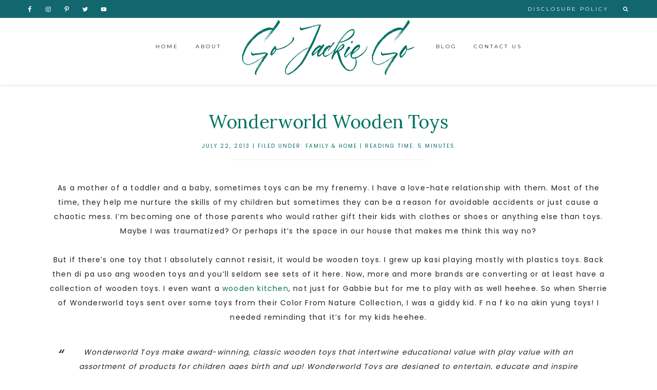

--- FILE ---
content_type: text/html; charset=UTF-8
request_url: https://gojackiego.com/wonderworld-wooden-toys/
body_size: 15634
content:
<!DOCTYPE html>
<html lang="en-US">
<head >
<meta charset="UTF-8" />
		<meta name="robots" content="noodp,noydir" />
		<meta name="viewport" content="width=device-width, initial-scale=1" />
<title>Wonderworld Wooden Toys</title>
<meta name='robots' content='max-image-preview:large' />

			<style type="text/css">
				.slide-excerpt { width: 50%; }
				.slide-excerpt { bottom: 0; }
				.slide-excerpt { right: 0; }
				.flexslider { max-width: 1200px; max-height: 500px; }
				.slide-image { max-height: 500px; }
			</style><link rel='dns-prefetch' href='//s0.wp.com' />
<link rel='dns-prefetch' href='//secure.gravatar.com' />
<link rel='dns-prefetch' href='//fonts.googleapis.com' />
<link rel='dns-prefetch' href='//code.ionicframework.com' />
<link rel='dns-prefetch' href='//maxcdn.bootstrapcdn.com' />
<link rel="alternate" type="application/rss+xml" title="Go Jackie Go &raquo; Feed" href="https://gojackiego.com/feed/" />
<link rel="alternate" type="application/rss+xml" title="Go Jackie Go &raquo; Comments Feed" href="https://gojackiego.com/comments/feed/" />
<link rel="alternate" type="application/rss+xml" title="Go Jackie Go &raquo; Wonderworld Wooden Toys Comments Feed" href="https://gojackiego.com/wonderworld-wooden-toys/feed/" />
<link rel="canonical" href="https://gojackiego.com/wonderworld-wooden-toys/" />
		<!-- This site uses the Google Analytics by MonsterInsights plugin v8.8.2 - Using Analytics tracking - https://www.monsterinsights.com/ -->
							<script
				src="//www.googletagmanager.com/gtag/js?id=UA-25418490-1"  data-cfasync="false" data-wpfc-render="false" type="text/javascript" async></script>
			<script data-cfasync="false" data-wpfc-render="false" type="text/javascript">
				var mi_version = '8.8.2';
				var mi_track_user = true;
				var mi_no_track_reason = '';
				
								var disableStrs = [
															'ga-disable-UA-25418490-1',
									];

				/* Function to detect opted out users */
				function __gtagTrackerIsOptedOut() {
					for (var index = 0; index < disableStrs.length; index++) {
						if (document.cookie.indexOf(disableStrs[index] + '=true') > -1) {
							return true;
						}
					}

					return false;
				}

				/* Disable tracking if the opt-out cookie exists. */
				if (__gtagTrackerIsOptedOut()) {
					for (var index = 0; index < disableStrs.length; index++) {
						window[disableStrs[index]] = true;
					}
				}

				/* Opt-out function */
				function __gtagTrackerOptout() {
					for (var index = 0; index < disableStrs.length; index++) {
						document.cookie = disableStrs[index] + '=true; expires=Thu, 31 Dec 2099 23:59:59 UTC; path=/';
						window[disableStrs[index]] = true;
					}
				}

				if ('undefined' === typeof gaOptout) {
					function gaOptout() {
						__gtagTrackerOptout();
					}
				}
								window.dataLayer = window.dataLayer || [];

				window.MonsterInsightsDualTracker = {
					helpers: {},
					trackers: {},
				};
				if (mi_track_user) {
					function __gtagDataLayer() {
						dataLayer.push(arguments);
					}

					function __gtagTracker(type, name, parameters) {
						if (!parameters) {
							parameters = {};
						}

						if (parameters.send_to) {
							__gtagDataLayer.apply(null, arguments);
							return;
						}

						if (type === 'event') {
							
														parameters.send_to = monsterinsights_frontend.ua;
							__gtagDataLayer(type, name, parameters);
													} else {
							__gtagDataLayer.apply(null, arguments);
						}
					}

					__gtagTracker('js', new Date());
					__gtagTracker('set', {
						'developer_id.dZGIzZG': true,
											});
															__gtagTracker('config', 'UA-25418490-1', {"forceSSL":"true"} );
										window.gtag = __gtagTracker;										(function () {
						/* https://developers.google.com/analytics/devguides/collection/analyticsjs/ */
						/* ga and __gaTracker compatibility shim. */
						var noopfn = function () {
							return null;
						};
						var newtracker = function () {
							return new Tracker();
						};
						var Tracker = function () {
							return null;
						};
						var p = Tracker.prototype;
						p.get = noopfn;
						p.set = noopfn;
						p.send = function () {
							var args = Array.prototype.slice.call(arguments);
							args.unshift('send');
							__gaTracker.apply(null, args);
						};
						var __gaTracker = function () {
							var len = arguments.length;
							if (len === 0) {
								return;
							}
							var f = arguments[len - 1];
							if (typeof f !== 'object' || f === null || typeof f.hitCallback !== 'function') {
								if ('send' === arguments[0]) {
									var hitConverted, hitObject = false, action;
									if ('event' === arguments[1]) {
										if ('undefined' !== typeof arguments[3]) {
											hitObject = {
												'eventAction': arguments[3],
												'eventCategory': arguments[2],
												'eventLabel': arguments[4],
												'value': arguments[5] ? arguments[5] : 1,
											}
										}
									}
									if ('pageview' === arguments[1]) {
										if ('undefined' !== typeof arguments[2]) {
											hitObject = {
												'eventAction': 'page_view',
												'page_path': arguments[2],
											}
										}
									}
									if (typeof arguments[2] === 'object') {
										hitObject = arguments[2];
									}
									if (typeof arguments[5] === 'object') {
										Object.assign(hitObject, arguments[5]);
									}
									if ('undefined' !== typeof arguments[1].hitType) {
										hitObject = arguments[1];
										if ('pageview' === hitObject.hitType) {
											hitObject.eventAction = 'page_view';
										}
									}
									if (hitObject) {
										action = 'timing' === arguments[1].hitType ? 'timing_complete' : hitObject.eventAction;
										hitConverted = mapArgs(hitObject);
										__gtagTracker('event', action, hitConverted);
									}
								}
								return;
							}

							function mapArgs(args) {
								var arg, hit = {};
								var gaMap = {
									'eventCategory': 'event_category',
									'eventAction': 'event_action',
									'eventLabel': 'event_label',
									'eventValue': 'event_value',
									'nonInteraction': 'non_interaction',
									'timingCategory': 'event_category',
									'timingVar': 'name',
									'timingValue': 'value',
									'timingLabel': 'event_label',
									'page': 'page_path',
									'location': 'page_location',
									'title': 'page_title',
								};
								for (arg in args) {
																		if (!(!args.hasOwnProperty(arg) || !gaMap.hasOwnProperty(arg))) {
										hit[gaMap[arg]] = args[arg];
									} else {
										hit[arg] = args[arg];
									}
								}
								return hit;
							}

							try {
								f.hitCallback();
							} catch (ex) {
							}
						};
						__gaTracker.create = newtracker;
						__gaTracker.getByName = newtracker;
						__gaTracker.getAll = function () {
							return [];
						};
						__gaTracker.remove = noopfn;
						__gaTracker.loaded = true;
						window['__gaTracker'] = __gaTracker;
					})();
									} else {
										console.log("");
					(function () {
						function __gtagTracker() {
							return null;
						}

						window['__gtagTracker'] = __gtagTracker;
						window['gtag'] = __gtagTracker;
					})();
									}
			</script>
				<!-- / Google Analytics by MonsterInsights -->
		<script type="text/javascript">
/* <![CDATA[ */
window._wpemojiSettings = {"baseUrl":"https:\/\/s.w.org\/images\/core\/emoji\/15.0.3\/72x72\/","ext":".png","svgUrl":"https:\/\/s.w.org\/images\/core\/emoji\/15.0.3\/svg\/","svgExt":".svg","source":{"concatemoji":"https:\/\/gojackiego.com\/wp-includes\/js\/wp-emoji-release.min.js?ver=6.6.1"}};
/*! This file is auto-generated */
!function(i,n){var o,s,e;function c(e){try{var t={supportTests:e,timestamp:(new Date).valueOf()};sessionStorage.setItem(o,JSON.stringify(t))}catch(e){}}function p(e,t,n){e.clearRect(0,0,e.canvas.width,e.canvas.height),e.fillText(t,0,0);var t=new Uint32Array(e.getImageData(0,0,e.canvas.width,e.canvas.height).data),r=(e.clearRect(0,0,e.canvas.width,e.canvas.height),e.fillText(n,0,0),new Uint32Array(e.getImageData(0,0,e.canvas.width,e.canvas.height).data));return t.every(function(e,t){return e===r[t]})}function u(e,t,n){switch(t){case"flag":return n(e,"\ud83c\udff3\ufe0f\u200d\u26a7\ufe0f","\ud83c\udff3\ufe0f\u200b\u26a7\ufe0f")?!1:!n(e,"\ud83c\uddfa\ud83c\uddf3","\ud83c\uddfa\u200b\ud83c\uddf3")&&!n(e,"\ud83c\udff4\udb40\udc67\udb40\udc62\udb40\udc65\udb40\udc6e\udb40\udc67\udb40\udc7f","\ud83c\udff4\u200b\udb40\udc67\u200b\udb40\udc62\u200b\udb40\udc65\u200b\udb40\udc6e\u200b\udb40\udc67\u200b\udb40\udc7f");case"emoji":return!n(e,"\ud83d\udc26\u200d\u2b1b","\ud83d\udc26\u200b\u2b1b")}return!1}function f(e,t,n){var r="undefined"!=typeof WorkerGlobalScope&&self instanceof WorkerGlobalScope?new OffscreenCanvas(300,150):i.createElement("canvas"),a=r.getContext("2d",{willReadFrequently:!0}),o=(a.textBaseline="top",a.font="600 32px Arial",{});return e.forEach(function(e){o[e]=t(a,e,n)}),o}function t(e){var t=i.createElement("script");t.src=e,t.defer=!0,i.head.appendChild(t)}"undefined"!=typeof Promise&&(o="wpEmojiSettingsSupports",s=["flag","emoji"],n.supports={everything:!0,everythingExceptFlag:!0},e=new Promise(function(e){i.addEventListener("DOMContentLoaded",e,{once:!0})}),new Promise(function(t){var n=function(){try{var e=JSON.parse(sessionStorage.getItem(o));if("object"==typeof e&&"number"==typeof e.timestamp&&(new Date).valueOf()<e.timestamp+604800&&"object"==typeof e.supportTests)return e.supportTests}catch(e){}return null}();if(!n){if("undefined"!=typeof Worker&&"undefined"!=typeof OffscreenCanvas&&"undefined"!=typeof URL&&URL.createObjectURL&&"undefined"!=typeof Blob)try{var e="postMessage("+f.toString()+"("+[JSON.stringify(s),u.toString(),p.toString()].join(",")+"));",r=new Blob([e],{type:"text/javascript"}),a=new Worker(URL.createObjectURL(r),{name:"wpTestEmojiSupports"});return void(a.onmessage=function(e){c(n=e.data),a.terminate(),t(n)})}catch(e){}c(n=f(s,u,p))}t(n)}).then(function(e){for(var t in e)n.supports[t]=e[t],n.supports.everything=n.supports.everything&&n.supports[t],"flag"!==t&&(n.supports.everythingExceptFlag=n.supports.everythingExceptFlag&&n.supports[t]);n.supports.everythingExceptFlag=n.supports.everythingExceptFlag&&!n.supports.flag,n.DOMReady=!1,n.readyCallback=function(){n.DOMReady=!0}}).then(function(){return e}).then(function(){var e;n.supports.everything||(n.readyCallback(),(e=n.source||{}).concatemoji?t(e.concatemoji):e.wpemoji&&e.twemoji&&(t(e.twemoji),t(e.wpemoji)))}))}((window,document),window._wpemojiSettings);
/* ]]> */
</script>
<link rel='stylesheet' id='sbi_styles-css' href='https://gojackiego.com/wp-content/plugins/instagram-feed/css/sbi-styles.min.css?ver=6.0.7' type='text/css' media='all' />
<link rel='stylesheet' id='genesis-simple-share-plugin-css-css' href='https://gojackiego.com/wp-content/plugins/genesis-simple-share/assets/css/share.min.css?ver=0.1.0' type='text/css' media='all' />
<link rel='stylesheet' id='genesis-simple-share-genericons-css-css' href='https://gojackiego.com/wp-content/plugins/genesis-simple-share/assets/css/genericons.min.css?ver=0.1.0' type='text/css' media='all' />
<link rel='stylesheet' id='child-theme-css' href='https://gojackiego.com/wp-content/themes/Hello%20Beauty%20No%20Video2/style.css?ver=2.6.1' type='text/css' media='all' />
<style id='wp-emoji-styles-inline-css' type='text/css'>

	img.wp-smiley, img.emoji {
		display: inline !important;
		border: none !important;
		box-shadow: none !important;
		height: 1em !important;
		width: 1em !important;
		margin: 0 0.07em !important;
		vertical-align: -0.1em !important;
		background: none !important;
		padding: 0 !important;
	}
</style>
<link rel='stylesheet' id='wp-block-library-css' href='https://gojackiego.com/wp-includes/css/dist/block-library/style.min.css?ver=6.6.1' type='text/css' media='all' />
<style id='classic-theme-styles-inline-css' type='text/css'>
/*! This file is auto-generated */
.wp-block-button__link{color:#fff;background-color:#32373c;border-radius:9999px;box-shadow:none;text-decoration:none;padding:calc(.667em + 2px) calc(1.333em + 2px);font-size:1.125em}.wp-block-file__button{background:#32373c;color:#fff;text-decoration:none}
</style>
<style id='global-styles-inline-css' type='text/css'>
:root{--wp--preset--aspect-ratio--square: 1;--wp--preset--aspect-ratio--4-3: 4/3;--wp--preset--aspect-ratio--3-4: 3/4;--wp--preset--aspect-ratio--3-2: 3/2;--wp--preset--aspect-ratio--2-3: 2/3;--wp--preset--aspect-ratio--16-9: 16/9;--wp--preset--aspect-ratio--9-16: 9/16;--wp--preset--color--black: #000000;--wp--preset--color--cyan-bluish-gray: #abb8c3;--wp--preset--color--white: #ffffff;--wp--preset--color--pale-pink: #f78da7;--wp--preset--color--vivid-red: #cf2e2e;--wp--preset--color--luminous-vivid-orange: #ff6900;--wp--preset--color--luminous-vivid-amber: #fcb900;--wp--preset--color--light-green-cyan: #7bdcb5;--wp--preset--color--vivid-green-cyan: #00d084;--wp--preset--color--pale-cyan-blue: #8ed1fc;--wp--preset--color--vivid-cyan-blue: #0693e3;--wp--preset--color--vivid-purple: #9b51e0;--wp--preset--gradient--vivid-cyan-blue-to-vivid-purple: linear-gradient(135deg,rgba(6,147,227,1) 0%,rgb(155,81,224) 100%);--wp--preset--gradient--light-green-cyan-to-vivid-green-cyan: linear-gradient(135deg,rgb(122,220,180) 0%,rgb(0,208,130) 100%);--wp--preset--gradient--luminous-vivid-amber-to-luminous-vivid-orange: linear-gradient(135deg,rgba(252,185,0,1) 0%,rgba(255,105,0,1) 100%);--wp--preset--gradient--luminous-vivid-orange-to-vivid-red: linear-gradient(135deg,rgba(255,105,0,1) 0%,rgb(207,46,46) 100%);--wp--preset--gradient--very-light-gray-to-cyan-bluish-gray: linear-gradient(135deg,rgb(238,238,238) 0%,rgb(169,184,195) 100%);--wp--preset--gradient--cool-to-warm-spectrum: linear-gradient(135deg,rgb(74,234,220) 0%,rgb(151,120,209) 20%,rgb(207,42,186) 40%,rgb(238,44,130) 60%,rgb(251,105,98) 80%,rgb(254,248,76) 100%);--wp--preset--gradient--blush-light-purple: linear-gradient(135deg,rgb(255,206,236) 0%,rgb(152,150,240) 100%);--wp--preset--gradient--blush-bordeaux: linear-gradient(135deg,rgb(254,205,165) 0%,rgb(254,45,45) 50%,rgb(107,0,62) 100%);--wp--preset--gradient--luminous-dusk: linear-gradient(135deg,rgb(255,203,112) 0%,rgb(199,81,192) 50%,rgb(65,88,208) 100%);--wp--preset--gradient--pale-ocean: linear-gradient(135deg,rgb(255,245,203) 0%,rgb(182,227,212) 50%,rgb(51,167,181) 100%);--wp--preset--gradient--electric-grass: linear-gradient(135deg,rgb(202,248,128) 0%,rgb(113,206,126) 100%);--wp--preset--gradient--midnight: linear-gradient(135deg,rgb(2,3,129) 0%,rgb(40,116,252) 100%);--wp--preset--font-size--small: 13px;--wp--preset--font-size--medium: 20px;--wp--preset--font-size--large: 36px;--wp--preset--font-size--x-large: 42px;--wp--preset--spacing--20: 0.44rem;--wp--preset--spacing--30: 0.67rem;--wp--preset--spacing--40: 1rem;--wp--preset--spacing--50: 1.5rem;--wp--preset--spacing--60: 2.25rem;--wp--preset--spacing--70: 3.38rem;--wp--preset--spacing--80: 5.06rem;--wp--preset--shadow--natural: 6px 6px 9px rgba(0, 0, 0, 0.2);--wp--preset--shadow--deep: 12px 12px 50px rgba(0, 0, 0, 0.4);--wp--preset--shadow--sharp: 6px 6px 0px rgba(0, 0, 0, 0.2);--wp--preset--shadow--outlined: 6px 6px 0px -3px rgba(255, 255, 255, 1), 6px 6px rgba(0, 0, 0, 1);--wp--preset--shadow--crisp: 6px 6px 0px rgba(0, 0, 0, 1);}:where(.is-layout-flex){gap: 0.5em;}:where(.is-layout-grid){gap: 0.5em;}body .is-layout-flex{display: flex;}.is-layout-flex{flex-wrap: wrap;align-items: center;}.is-layout-flex > :is(*, div){margin: 0;}body .is-layout-grid{display: grid;}.is-layout-grid > :is(*, div){margin: 0;}:where(.wp-block-columns.is-layout-flex){gap: 2em;}:where(.wp-block-columns.is-layout-grid){gap: 2em;}:where(.wp-block-post-template.is-layout-flex){gap: 1.25em;}:where(.wp-block-post-template.is-layout-grid){gap: 1.25em;}.has-black-color{color: var(--wp--preset--color--black) !important;}.has-cyan-bluish-gray-color{color: var(--wp--preset--color--cyan-bluish-gray) !important;}.has-white-color{color: var(--wp--preset--color--white) !important;}.has-pale-pink-color{color: var(--wp--preset--color--pale-pink) !important;}.has-vivid-red-color{color: var(--wp--preset--color--vivid-red) !important;}.has-luminous-vivid-orange-color{color: var(--wp--preset--color--luminous-vivid-orange) !important;}.has-luminous-vivid-amber-color{color: var(--wp--preset--color--luminous-vivid-amber) !important;}.has-light-green-cyan-color{color: var(--wp--preset--color--light-green-cyan) !important;}.has-vivid-green-cyan-color{color: var(--wp--preset--color--vivid-green-cyan) !important;}.has-pale-cyan-blue-color{color: var(--wp--preset--color--pale-cyan-blue) !important;}.has-vivid-cyan-blue-color{color: var(--wp--preset--color--vivid-cyan-blue) !important;}.has-vivid-purple-color{color: var(--wp--preset--color--vivid-purple) !important;}.has-black-background-color{background-color: var(--wp--preset--color--black) !important;}.has-cyan-bluish-gray-background-color{background-color: var(--wp--preset--color--cyan-bluish-gray) !important;}.has-white-background-color{background-color: var(--wp--preset--color--white) !important;}.has-pale-pink-background-color{background-color: var(--wp--preset--color--pale-pink) !important;}.has-vivid-red-background-color{background-color: var(--wp--preset--color--vivid-red) !important;}.has-luminous-vivid-orange-background-color{background-color: var(--wp--preset--color--luminous-vivid-orange) !important;}.has-luminous-vivid-amber-background-color{background-color: var(--wp--preset--color--luminous-vivid-amber) !important;}.has-light-green-cyan-background-color{background-color: var(--wp--preset--color--light-green-cyan) !important;}.has-vivid-green-cyan-background-color{background-color: var(--wp--preset--color--vivid-green-cyan) !important;}.has-pale-cyan-blue-background-color{background-color: var(--wp--preset--color--pale-cyan-blue) !important;}.has-vivid-cyan-blue-background-color{background-color: var(--wp--preset--color--vivid-cyan-blue) !important;}.has-vivid-purple-background-color{background-color: var(--wp--preset--color--vivid-purple) !important;}.has-black-border-color{border-color: var(--wp--preset--color--black) !important;}.has-cyan-bluish-gray-border-color{border-color: var(--wp--preset--color--cyan-bluish-gray) !important;}.has-white-border-color{border-color: var(--wp--preset--color--white) !important;}.has-pale-pink-border-color{border-color: var(--wp--preset--color--pale-pink) !important;}.has-vivid-red-border-color{border-color: var(--wp--preset--color--vivid-red) !important;}.has-luminous-vivid-orange-border-color{border-color: var(--wp--preset--color--luminous-vivid-orange) !important;}.has-luminous-vivid-amber-border-color{border-color: var(--wp--preset--color--luminous-vivid-amber) !important;}.has-light-green-cyan-border-color{border-color: var(--wp--preset--color--light-green-cyan) !important;}.has-vivid-green-cyan-border-color{border-color: var(--wp--preset--color--vivid-green-cyan) !important;}.has-pale-cyan-blue-border-color{border-color: var(--wp--preset--color--pale-cyan-blue) !important;}.has-vivid-cyan-blue-border-color{border-color: var(--wp--preset--color--vivid-cyan-blue) !important;}.has-vivid-purple-border-color{border-color: var(--wp--preset--color--vivid-purple) !important;}.has-vivid-cyan-blue-to-vivid-purple-gradient-background{background: var(--wp--preset--gradient--vivid-cyan-blue-to-vivid-purple) !important;}.has-light-green-cyan-to-vivid-green-cyan-gradient-background{background: var(--wp--preset--gradient--light-green-cyan-to-vivid-green-cyan) !important;}.has-luminous-vivid-amber-to-luminous-vivid-orange-gradient-background{background: var(--wp--preset--gradient--luminous-vivid-amber-to-luminous-vivid-orange) !important;}.has-luminous-vivid-orange-to-vivid-red-gradient-background{background: var(--wp--preset--gradient--luminous-vivid-orange-to-vivid-red) !important;}.has-very-light-gray-to-cyan-bluish-gray-gradient-background{background: var(--wp--preset--gradient--very-light-gray-to-cyan-bluish-gray) !important;}.has-cool-to-warm-spectrum-gradient-background{background: var(--wp--preset--gradient--cool-to-warm-spectrum) !important;}.has-blush-light-purple-gradient-background{background: var(--wp--preset--gradient--blush-light-purple) !important;}.has-blush-bordeaux-gradient-background{background: var(--wp--preset--gradient--blush-bordeaux) !important;}.has-luminous-dusk-gradient-background{background: var(--wp--preset--gradient--luminous-dusk) !important;}.has-pale-ocean-gradient-background{background: var(--wp--preset--gradient--pale-ocean) !important;}.has-electric-grass-gradient-background{background: var(--wp--preset--gradient--electric-grass) !important;}.has-midnight-gradient-background{background: var(--wp--preset--gradient--midnight) !important;}.has-small-font-size{font-size: var(--wp--preset--font-size--small) !important;}.has-medium-font-size{font-size: var(--wp--preset--font-size--medium) !important;}.has-large-font-size{font-size: var(--wp--preset--font-size--large) !important;}.has-x-large-font-size{font-size: var(--wp--preset--font-size--x-large) !important;}
:where(.wp-block-post-template.is-layout-flex){gap: 1.25em;}:where(.wp-block-post-template.is-layout-grid){gap: 1.25em;}
:where(.wp-block-columns.is-layout-flex){gap: 2em;}:where(.wp-block-columns.is-layout-grid){gap: 2em;}
:root :where(.wp-block-pullquote){font-size: 1.5em;line-height: 1.6;}
</style>
<link rel='stylesheet' id='fontawesome-five-css-css' href='https://gojackiego.com/wp-content/plugins/accesspress-social-counter/css/fontawesome-all.css?ver=1.9.2' type='text/css' media='all' />
<link rel='stylesheet' id='apsc-frontend-css-css' href='https://gojackiego.com/wp-content/plugins/accesspress-social-counter/css/frontend.css?ver=1.9.2' type='text/css' media='all' />
<link rel='stylesheet' id='hyd-google-fonts-css' href='//fonts.googleapis.com/css?family=Montserrat%3A400%2C700%7CPoppins%7CLora&#038;ver=6.6.1' type='text/css' media='all' />
<link rel='stylesheet' id='ionicons-css' href='//code.ionicframework.com/ionicons/2.0.1/css/ionicons.min.css?ver=6.6.1' type='text/css' media='all' />
<link rel='stylesheet' id='dashicons-css' href='https://gojackiego.com/wp-includes/css/dashicons.min.css?ver=6.6.1' type='text/css' media='all' />
<link rel='stylesheet' id='font-awesome-css' href='//maxcdn.bootstrapcdn.com/font-awesome/latest/css/font-awesome.min.css?ver=6.6.1' type='text/css' media='all' />
<link rel='stylesheet' id='simple-social-icons-font-css' href='https://gojackiego.com/wp-content/plugins/simple-social-icons/css/style.css?ver=3.0.2' type='text/css' media='all' />
<link rel='stylesheet' id='__EPYT__style-css' href='https://gojackiego.com/wp-content/plugins/youtube-embed-plus/styles/ytprefs.min.css?ver=14.1.2' type='text/css' media='all' />
<style id='__EPYT__style-inline-css' type='text/css'>

                .epyt-gallery-thumb {
                        width: 33.333%;
                }
                
</style>
<link rel='stylesheet' id='jetpack_css-css' href='https://gojackiego.com/wp-content/plugins/jetpack/css/jetpack.css?ver=7.3.3' type='text/css' media='all' />
<link rel='stylesheet' id='slider_styles-css' href='https://gojackiego.com/wp-content/plugins/genesis-responsive-slider/assets/style.css?ver=1.0.1' type='text/css' media='all' />
<script type="text/javascript" src="https://gojackiego.com/wp-includes/js/jquery/jquery.min.js?ver=3.7.1" id="jquery-core-js"></script>
<script type="text/javascript" src="https://gojackiego.com/wp-includes/js/jquery/jquery-migrate.min.js?ver=3.4.1" id="jquery-migrate-js"></script>
<script type="text/javascript" id="my-ajax-request-js-extra">
/* <![CDATA[ */
var MyAjax = {"ajaxurl":"https:\/\/gojackiego.com\/wp-admin\/admin-ajax.php"};
/* ]]> */
</script>
<script type="text/javascript" src="https://gojackiego.com/wp-content/plugins/ajax-quick-subscribe/ajax.js?ver=6.6.1" id="my-ajax-request-js"></script>
<script type="text/javascript" src="https://gojackiego.com/wp-content/plugins/genesis-simple-share/assets/js/sharrre/jquery.sharrre.min.js?ver=0.1.0" id="genesis-simple-share-plugin-js-js"></script>
<script type="text/javascript" src="https://gojackiego.com/wp-content/plugins/genesis-simple-share/assets/js/waypoints.min.js?ver=0.1.0" id="genesis-simple-share-waypoint-js-js"></script>
<script type="text/javascript" src="https://gojackiego.com/wp-content/plugins/google-analytics-for-wordpress/assets/js/frontend-gtag.min.js?ver=8.8.2" id="monsterinsights-frontend-script-js"></script>
<script data-cfasync="false" data-wpfc-render="false" type="text/javascript" id='monsterinsights-frontend-script-js-extra'>/* <![CDATA[ */
var monsterinsights_frontend = {"js_events_tracking":"true","download_extensions":"doc,pdf,ppt,zip,xls,docx,pptx,xlsx","inbound_paths":"[]","home_url":"https:\/\/gojackiego.com","hash_tracking":"false","ua":"UA-25418490-1","v4_id":""};/* ]]> */
</script>
<!--[if lt IE 9]>
<script type="text/javascript" src="https://gojackiego.com/wp-content/themes/genesis/lib/js/html5shiv.min.js?ver=3.7.3" id="html5shiv-js"></script>
<![endif]-->
<script type="text/javascript" src="https://gojackiego.com/wp-content/themes/Hello%20Beauty%20No%20Video2/js/nav.js?ver=1.0.0" id="global-script-js"></script>
<script type="text/javascript" id="__ytprefs__-js-extra">
/* <![CDATA[ */
var _EPYT_ = {"ajaxurl":"https:\/\/gojackiego.com\/wp-admin\/admin-ajax.php","security":"1295e48a34","gallery_scrolloffset":"20","eppathtoscripts":"https:\/\/gojackiego.com\/wp-content\/plugins\/youtube-embed-plus\/scripts\/","eppath":"https:\/\/gojackiego.com\/wp-content\/plugins\/youtube-embed-plus\/","epresponsiveselector":"[\"iframe.__youtube_prefs_widget__\"]","epdovol":"1","version":"14.1.2","evselector":"iframe.__youtube_prefs__[src], iframe[src*=\"youtube.com\/embed\/\"], iframe[src*=\"youtube-nocookie.com\/embed\/\"]","ajax_compat":"","ytapi_load":"light","pause_others":"","stopMobileBuffer":"1","facade_mode":"","not_live_on_channel":"","vi_active":"","vi_js_posttypes":[]};
/* ]]> */
</script>
<script type="text/javascript" src="https://gojackiego.com/wp-content/plugins/youtube-embed-plus/scripts/ytprefs.min.js?ver=14.1.2" id="__ytprefs__-js"></script>
<link rel="https://api.w.org/" href="https://gojackiego.com/wp-json/" /><link rel="alternate" title="JSON" type="application/json" href="https://gojackiego.com/wp-json/wp/v2/posts/12357" /><link rel="EditURI" type="application/rsd+xml" title="RSD" href="https://gojackiego.com/xmlrpc.php?rsd" />
<link rel="alternate" title="oEmbed (JSON)" type="application/json+oembed" href="https://gojackiego.com/wp-json/oembed/1.0/embed?url=https%3A%2F%2Fgojackiego.com%2Fwonderworld-wooden-toys%2F" />
<link rel="alternate" title="oEmbed (XML)" type="text/xml+oembed" href="https://gojackiego.com/wp-json/oembed/1.0/embed?url=https%3A%2F%2Fgojackiego.com%2Fwonderworld-wooden-toys%2F&#038;format=xml" />

<link rel='dns-prefetch' href='//v0.wordpress.com'/>
<style type='text/css'>img#wpstats{display:none}</style><link rel="pingback" href="https://gojackiego.com/xmlrpc.php" />
<style type="text/css">.site-title a { background: url(https://gojackiego.com/wp-content/uploads/2018/08/logo.png) no-repeat !important; }</style>

<!-- Jetpack Open Graph Tags -->
<meta property="og:type" content="article" />
<meta property="og:title" content="Wonderworld Wooden Toys" />
<meta property="og:url" content="https://gojackiego.com/wonderworld-wooden-toys/" />
<meta property="og:description" content="As a mother of a toddler and a baby, sometimes toys can be my frenemy. I have a love-hate relationship with them. Most of the time, they help me nurture the skills of my children but sometimes they…" />
<meta property="article:published_time" content="2013-07-22T02:10:06+00:00" />
<meta property="article:modified_time" content="2018-07-29T06:37:03+00:00" />
<meta property="og:site_name" content="Go Jackie Go" />
<meta property="og:image" content="http://gojackiego.com/wp-content/uploads/2013/07/WonderworldToys.jpg" />
<meta property="og:image:width" content="518" />
<meta property="og:image:height" content="542" />
<meta property="og:image:alt" content="WonderworldToys" />
<meta property="og:locale" content="en_US" />
<meta name="twitter:text:title" content="Wonderworld Wooden Toys" />
<meta name="twitter:card" content="summary" />

<!-- End Jetpack Open Graph Tags -->
<link rel="icon" href="https://gojackiego.com/wp-content/uploads/2018/08/favicon-125x125.png" sizes="32x32" />
<link rel="icon" href="https://gojackiego.com/wp-content/uploads/2018/08/favicon-400x400.png" sizes="192x192" />
<link rel="apple-touch-icon" href="https://gojackiego.com/wp-content/uploads/2018/08/favicon-400x400.png" />
<meta name="msapplication-TileImage" content="https://gojackiego.com/wp-content/uploads/2018/08/favicon-400x400.png" />
</head>
<body class="post-template-default single single-post postid-12357 single-format-standard custom-header header-image header-full-width full-width-content" itemscope itemtype="https://schema.org/WebPage"><a href="#0" class="to-top" title="Back To Top">Top</a><div class="site-container"><div class="small-wrap"><nav class="nav-small"><ul id="menu-top-menu" class="genesis-nav-menu"><li id="menu-item-49267" class="menu-item menu-item-type-post_type menu-item-object-page menu-item-49267"><a href="https://gojackiego.com/disclosure-policy/" itemprop="url">Disclosure Policy</a></li>
<aside class="widget-area"><section id="simple-social-icons-3" class="widget simple-social-icons"><div class="widget-wrap"><ul class="aligncenter"><li class="ssi-facebook"><a href="https://www.facebook.com/gojackiego" target="_blank" rel="noopener noreferrer"><svg role="img" class="social-facebook" aria-labelledby="social-facebook-3"><title id="social-facebook-3">Facebook</title><use xlink:href="https://gojackiego.com/wp-content/plugins/simple-social-icons/symbol-defs.svg#social-facebook"></use></svg></a></li><li class="ssi-instagram"><a href="https://www.instagram.com/gojackiego/" target="_blank" rel="noopener noreferrer"><svg role="img" class="social-instagram" aria-labelledby="social-instagram-3"><title id="social-instagram-3">Instagram</title><use xlink:href="https://gojackiego.com/wp-content/plugins/simple-social-icons/symbol-defs.svg#social-instagram"></use></svg></a></li><li class="ssi-pinterest"><a href="https://pinterest.com/gojackiego" target="_blank" rel="noopener noreferrer"><svg role="img" class="social-pinterest" aria-labelledby="social-pinterest-3"><title id="social-pinterest-3">Pinterest</title><use xlink:href="https://gojackiego.com/wp-content/plugins/simple-social-icons/symbol-defs.svg#social-pinterest"></use></svg></a></li><li class="ssi-twitter"><a href="https://www.twitter.com/gojackiego" target="_blank" rel="noopener noreferrer"><svg role="img" class="social-twitter" aria-labelledby="social-twitter-3"><title id="social-twitter-3">Twitter</title><use xlink:href="https://gojackiego.com/wp-content/plugins/simple-social-icons/symbol-defs.svg#social-twitter"></use></svg></a></li><li class="ssi-youtube"><a href="https://www.youtube.com/c/gojackiegoph" target="_blank" rel="noopener noreferrer"><svg role="img" class="social-youtube" aria-labelledby="social-youtube-3"><title id="social-youtube-3">YouTube</title><use xlink:href="https://gojackiego.com/wp-content/plugins/simple-social-icons/symbol-defs.svg#social-youtube"></use></svg></a></li></ul></div></section>
</aside><li class="search"><a id="main-nav-search-link" class="icon-search"></a><div class="search-div"><form class="search-form" itemprop="potentialAction" itemscope itemtype="https://schema.org/SearchAction" method="get" action="https://gojackiego.com/" role="search"><meta itemprop="target" content="https://gojackiego.com/?s={s}"/><input itemprop="query-input" type="search" name="s" placeholder="Search this website &#x2026;" /><input type="submit" value="Search"  /></form></div></li></ul></nav></div><header class="site-header" itemscope itemtype="https://schema.org/WPHeader"><div class="wrap"><div class="title-area"><p class="site-title" itemprop="headline"><a href="https://gojackiego.com/">Go Jackie Go</a></p><p class="site-description" itemprop="description">family, beauty, style, fitness, food, tech and travel</p></div><nav class="nav-primary" aria-label="Main" itemscope itemtype="https://schema.org/SiteNavigationElement"><div class="wrap"><ul id="menu-left" class="menu genesis-nav-menu menu-primary"><li id="menu-item-49247" class="menu-item menu-item-type-custom menu-item-object-custom menu-item-home menu-item-49247"><a href="https://gojackiego.com/" itemprop="url"><span class="sub"></span><span itemprop="name">Home</span></a></li>
<li id="menu-item-49248" class="menu-item menu-item-type-post_type menu-item-object-page menu-item-49248"><a href="https://gojackiego.com/about/" itemprop="url"><span itemprop="name">About</span></a></li>
</ul></div></nav><nav class="nav-secondary" aria-label="Secondary" itemscope itemtype="https://schema.org/SiteNavigationElement"><div class="wrap"><ul id="menu-right" class="menu genesis-nav-menu menu-secondary"><li id="menu-item-49266" class="menu-item menu-item-type-post_type menu-item-object-page menu-item-49266"><a href="https://gojackiego.com/blog/" itemprop="url"><span itemprop="name">Blog</span></a></li>
<li id="menu-item-49265" class="menu-item menu-item-type-post_type menu-item-object-page menu-item-49265"><a href="https://gojackiego.com/contact-us/" itemprop="url"><span itemprop="name">Contact Us</span></a></li>
</ul></div></nav></div></header><div class="site-inner"><div class="content-sidebar-wrap"><main class="content"><article class="post-12357 post type-post status-publish format-standard category-family-home tag-wonderworld-wooden-toys tag-wooden-toys-in-manila entry" itemscope itemtype="https://schema.org/CreativeWork"><header class="entry-header"><h1 class="entry-title" itemprop="headline">Wonderworld Wooden Toys</h1>
<p class="entry-meta"><time class="entry-time" itemprop="datePublished" datetime="2013-07-22T10:10:06+08:00">July 22, 2013</time> |  <span class="entry-categories">Filed Under: <a href="https://gojackiego.com/category/family-home/" rel="category tag">Family &amp; Home</a></span> | <span class="span-reading-time rt-reading-time"><span class="rt-label rt-prefix">Reading Time:</span> <span class="rt-time"> 5</span> <span class="rt-label rt-postfix">minutes</span></span></p></header><div class="entry-content" itemprop="text"><p style="text-align: center;">As a mother of a toddler and a baby, sometimes toys can be my frenemy. I have a love-hate relationship with them. Most of the time, they help me nurture the skills of my children but sometimes they can be a reason for avoidable accidents or just cause a chaotic mess. I&#8217;m becoming one of those parents who would rather gift their kids with clothes or shoes or anything else than toys. Maybe I was traumatized? Or perhaps it&#8217;s the space in our house that makes me think this way no?</p>
<p style="text-align: center;">But if there&#8217;s one toy that I absolutely cannot resisit, it would be wooden toys. I grew up kasi playing mostly with plastics toys. Back then di pa uso ang wooden toys and you&#8217;ll seldom see sets of it here. Now, more and more brands are converting or at least have a collection of wooden toys. I even want a <a href="https://gojackiego.com/100-reasons-why-i-love-ikea/" target="_blank">wooden kitchen</a>, not just for Gabbie but for me to play with as well heehee. So when Sherrie of Wonderworld toys sent over some toys from their Color From Nature Collection, I was a giddy kid. F na f ko na akin yung toys! I needed reminding that it&#8217;s for my kids heehee.</p>
<blockquote>
<p style="text-align: center;">Wonderworld Toys make award-winning, classic wooden toys that intertwine educational value with play value with an assortment of products for children ages birth and up! Wonderworld Toys are designed to entertain, educate and inspire young minds all the while preserving and protecting Mother Earth, one toy at a time.</p>
<p style="text-align: center;">Babies aged 0-18 months need toys to stimulate the five senses: sight, sound, touch, taste, and smell.  They find colorful twisting, grasping and shaking toys fascinating, while they learn the concept of cause-and-effect.</p>
<p style="text-align: center;">At 6 &#8211; 12 months plus, when they learn to sit up, crawl, stand, and later on walk, they show preparedness for toys that will help develop their fine motor skills and reach relationship among objects.  Appropriate materials for these interesting milestones include nesting cups, activity boxes, stacking toys, blocks and shape-sorters.</p>
<p style="text-align: center;">From 18 months to 3 years of age, children begin to seek for materials that stimulate more action because they find pleasure in running, jumping, climbing and riding activities.  At this stage, they are thrilled to play with push toys and ride-on cars.  Pop-ups, take-apart toys and puzzles, on the other hand, are also useful at this stage to satisfy their curiosity of how things work.</p>
</blockquote>
<p style="text-align: center;"><a href="https://gojackiego.com/wonderworld-wooden-toys/wonderworldtoys/" rel="attachment wp-att-12358"><img decoding="async" class="aligncenter  wp-image-12358" alt="Wonderworldtoys" src="https://gojackiego.com/wp-content/uploads/2013/07/Wonderworldtoys.jpg" width="656" height="368" srcset="https://gojackiego.com/wp-content/uploads/2013/07/Wonderworldtoys.jpg 1094w, https://gojackiego.com/wp-content/uploads/2013/07/Wonderworldtoys-300x168.jpg 300w, https://gojackiego.com/wp-content/uploads/2013/07/Wonderworldtoys-720x404.jpg 720w, https://gojackiego.com/wp-content/uploads/2013/07/Wonderworldtoys-267x150.jpg 267w, https://gojackiego.com/wp-content/uploads/2013/07/Wonderworldtoys-435x244.jpg 435w, https://gojackiego.com/wp-content/uploads/2013/07/Wonderworldtoys-280x157.jpg 280w, https://gojackiego.com/wp-content/uploads/2013/07/Wonderworldtoys-560x314.jpg 560w" sizes="(max-width: 656px) 100vw, 656px" /></a></p>
<p style="text-align: center;">What I love about Wonderworld toys is that their products are Eco-friendly. Their Natural Color Collection in particular uses colors from different fruits and vegetables so its very safe for your kids.</p>
<p style="text-align: center;"><a href="https://gojackiego.com/wonderworld-wooden-toys/wonderworldtoys2/" rel="attachment wp-att-12359"><img decoding="async" class="aligncenter  wp-image-12359" alt="Wonderworldtoys2" src="https://gojackiego.com/wp-content/uploads/2013/07/Wonderworldtoys2.jpg" width="656" height="368" srcset="https://gojackiego.com/wp-content/uploads/2013/07/Wonderworldtoys2.jpg 1094w, https://gojackiego.com/wp-content/uploads/2013/07/Wonderworldtoys2-300x168.jpg 300w, https://gojackiego.com/wp-content/uploads/2013/07/Wonderworldtoys2-720x404.jpg 720w, https://gojackiego.com/wp-content/uploads/2013/07/Wonderworldtoys2-267x150.jpg 267w, https://gojackiego.com/wp-content/uploads/2013/07/Wonderworldtoys2-435x244.jpg 435w, https://gojackiego.com/wp-content/uploads/2013/07/Wonderworldtoys2-280x157.jpg 280w, https://gojackiego.com/wp-content/uploads/2013/07/Wonderworldtoys2-560x314.jpg 560w" sizes="(max-width: 656px) 100vw, 656px" /></a></p>
<p style="text-align: center;">Just because they&#8217;re toys are made of wood, doesn&#8217;t mean they help in detoriorating our environment. Did you know that for every toy Wonderworld makes, they plant more trees? Here&#8217;s a graphic illustration to help you understand.</p>
<p style="text-align: center;"><a href="https://gojackiego.com/wonderworld-wooden-toys/wonderworldtoys3/" rel="attachment wp-att-12360"><img loading="lazy" decoding="async" class="aligncenter  wp-image-12360" alt="Wonderworldtoys3" src="https://gojackiego.com/wp-content/uploads/2013/07/Wonderworldtoys3.jpg" width="430" height="766" srcset="https://gojackiego.com/wp-content/uploads/2013/07/Wonderworldtoys3.jpg 614w, https://gojackiego.com/wp-content/uploads/2013/07/Wonderworldtoys3-168x300.jpg 168w, https://gojackiego.com/wp-content/uploads/2013/07/Wonderworldtoys3-505x900.jpg 505w, https://gojackiego.com/wp-content/uploads/2013/07/Wonderworldtoys3-84x150.jpg 84w, https://gojackiego.com/wp-content/uploads/2013/07/Wonderworldtoys3-210x375.jpg 210w" sizes="(max-width: 430px) 100vw, 430px" /></a></p>
<blockquote>
<p style="text-align: center;">Wonderworld designs, develops, manufactures and distributes eco friendly, award winning, fun, innovative and educational products for children age birth and up.</p>
<p style="text-align: center;">Our product range includes: Wooden Balance Bikes, Rockers, Ride-Ons, Walkers, Blocks, Sorters, Stackers, Teethers, Push &amp; Pull toys, Mini Vehicles, Pretend Play and more!</p>
<p style="text-align: center;">Wonderworld is a strong advocate of protecting the environment. We take great pride in bringing award winning, safe, fun and educational products to children around the world.</p>
<p style="text-align: center;">We are committed to the highest standard of safety &amp; quality for all of our products and packaging. Our products meet or exceed the highest levels of safety and quality for United States (ASTM-F963 and CPSC) and European (EN-71) standards. Both of which are the two international standards that constitute the basis of most international toy standards.</p>
<p style="text-align: center;">Throughout the entire production phase, we rigorously test all of our products for compliance under these regulations and standards, utilizing factory testing facilities as well as independent and internationally recognized testing laboratories. We have been and will continue to be proactive in the testing of our products.</p>
<p style="text-align: center;">Parents can support their children’s milestones with Wonderworld toys.  While parents celebrate the achievements of their children, they are also giving the environment a valuable favor.  Wonderworld toys are made of rubber-wood, an environmentally friendly and renewable resource.</p>
</blockquote>
<p style="text-align: center;">Look at how my kids enjoy their Wonderworld toys.</p>
<p style="text-align: center;"><a href="https://gojackiego.com/wonderworld-wooden-toys/wonderworldtoys4/" rel="attachment wp-att-12361"><img loading="lazy" decoding="async" class="aligncenter  wp-image-12361" alt="Wonderworldtoys4" src="https://gojackiego.com/wp-content/uploads/2013/07/Wonderworldtoys4.jpg" width="368" height="656" srcset="https://gojackiego.com/wp-content/uploads/2013/07/Wonderworldtoys4.jpg 614w, https://gojackiego.com/wp-content/uploads/2013/07/Wonderworldtoys4-168x300.jpg 168w, https://gojackiego.com/wp-content/uploads/2013/07/Wonderworldtoys4-505x900.jpg 505w, https://gojackiego.com/wp-content/uploads/2013/07/Wonderworldtoys4-84x150.jpg 84w, https://gojackiego.com/wp-content/uploads/2013/07/Wonderworldtoys4-210x375.jpg 210w, https://gojackiego.com/wp-content/uploads/2013/07/Wonderworldtoys4-420x750.jpg 420w" sizes="(max-width: 368px) 100vw, 368px" /></a></p>
<p style="text-align: center;">My lil&#8217; Mr. GJG loves putting anything on his mouth, these naturally colored blocks are safer ha.</p>
<p style="text-align: center;"><a href="https://gojackiego.com/wonderworld-wooden-toys/wonderworldtoys5/" rel="attachment wp-att-12362"><img loading="lazy" decoding="async" class="aligncenter  wp-image-12362" alt="Wonderworldtoys5" src="https://gojackiego.com/wp-content/uploads/2013/07/Wonderworldtoys5.jpg" width="368" height="656" srcset="https://gojackiego.com/wp-content/uploads/2013/07/Wonderworldtoys5.jpg 614w, https://gojackiego.com/wp-content/uploads/2013/07/Wonderworldtoys5-168x300.jpg 168w, https://gojackiego.com/wp-content/uploads/2013/07/Wonderworldtoys5-505x900.jpg 505w, https://gojackiego.com/wp-content/uploads/2013/07/Wonderworldtoys5-84x150.jpg 84w, https://gojackiego.com/wp-content/uploads/2013/07/Wonderworldtoys5-210x375.jpg 210w, https://gojackiego.com/wp-content/uploads/2013/07/Wonderworldtoys5-420x750.jpg 420w" sizes="(max-width: 368px) 100vw, 368px" /></a></p>
<p style="text-align: center;">While my lil&#8217; Ms. GJG loves sorting the shapes and colors.</p>
<p style="text-align: center;"><a href="https://gojackiego.com/wonderworld-wooden-toys/wonderworldtoys6/" rel="attachment wp-att-12363"><img loading="lazy" decoding="async" class="aligncenter  wp-image-12363" alt="Wonderworldtoys6" src="https://gojackiego.com/wp-content/uploads/2013/07/Wonderworldtoys6.jpg" width="368" height="656" srcset="https://gojackiego.com/wp-content/uploads/2013/07/Wonderworldtoys6.jpg 614w, https://gojackiego.com/wp-content/uploads/2013/07/Wonderworldtoys6-168x300.jpg 168w, https://gojackiego.com/wp-content/uploads/2013/07/Wonderworldtoys6-505x900.jpg 505w, https://gojackiego.com/wp-content/uploads/2013/07/Wonderworldtoys6-84x150.jpg 84w, https://gojackiego.com/wp-content/uploads/2013/07/Wonderworldtoys6-210x375.jpg 210w, https://gojackiego.com/wp-content/uploads/2013/07/Wonderworldtoys6-420x750.jpg 420w" sizes="(max-width: 368px) 100vw, 368px" /></a></p>
<p style="text-align: center;">My loves enjoying their play time with each other.</p>
<p style="text-align: center;"><a href="https://gojackiego.com/wonderworld-wooden-toys/wonderworldtoys7/" rel="attachment wp-att-12364"><img loading="lazy" decoding="async" class="aligncenter  wp-image-12364" alt="Wonderworldtoys7" src="https://gojackiego.com/wp-content/uploads/2013/07/Wonderworldtoys7.jpg" width="368" height="656" srcset="https://gojackiego.com/wp-content/uploads/2013/07/Wonderworldtoys7.jpg 614w, https://gojackiego.com/wp-content/uploads/2013/07/Wonderworldtoys7-168x300.jpg 168w, https://gojackiego.com/wp-content/uploads/2013/07/Wonderworldtoys7-505x900.jpg 505w, https://gojackiego.com/wp-content/uploads/2013/07/Wonderworldtoys7-84x150.jpg 84w, https://gojackiego.com/wp-content/uploads/2013/07/Wonderworldtoys7-210x375.jpg 210w, https://gojackiego.com/wp-content/uploads/2013/07/Wonderworldtoys7-420x750.jpg 420w" sizes="(max-width: 368px) 100vw, 368px" /></a>Busing- busy. Ayaw magpa-photo! They&#8217;re too enthralled with their toys.</p>
<p style="text-align: center;">If they&#8217;ve been smitten with Wonderworld wooden toys, I&#8217;m sold at the idea that these toys are made in Thailand and have been helping replenish trees by planting twice as much as what they&#8217;ve used.</p>
<p style="text-align: center;">Thank you again Sherrie for my kids&#8217; toys. I&#8217;m planning on ordering a bunch!</p>
<p style="text-align: center;">For inquiries, contact (+632) 661-5310, 0923-8978918 or <a href="babydepotinc@gmail.com"><span class="__cf_email__" data-cfemail="e28083809b8687928d968b8c81a2858f838b8ecc818d8f">[email&#160;protected]</span></a>.</p>
<p style="text-align: center;">To order <a href="https://facebook.com/wonderworldPH">like Wonderworld PH on Facebook.</a></p>
<p style="text-align: center;">Wonderworld Toys are also available in selected toy stores in Metro Manila (Hobbes and Landes, Babyland, Baby Co., Numa, Toytown, Mindwerx, 5 Corners)</p>
<p style="text-align: center;">They&#8217;ll be setting up an online store so its easier for moms (like me) to go shopping! Heehee</p>
<p style="text-align: center;">Also, catch their Christmas kiosk at the Eastwood Mall running daily until January 2014.</p>
<p style="text-align: center;"><a href="https://gojackiego.com/wonderworld-wooden-toys/wonderworldtoys-2/" rel="attachment wp-att-13515"><img loading="lazy" decoding="async" class="aligncenter  wp-image-13515" alt="WonderworldToys" src="https://gojackiego.com/wp-content/uploads/2013/07/WonderworldToys.jpg" width="518" height="542" srcset="https://gojackiego.com/wp-content/uploads/2013/07/WonderworldToys.jpg 2400w, https://gojackiego.com/wp-content/uploads/2013/07/WonderworldToys-286x300.jpg 286w, https://gojackiego.com/wp-content/uploads/2013/07/WonderworldToys-720x753.jpg 720w, https://gojackiego.com/wp-content/uploads/2013/07/WonderworldToys-143x150.jpg 143w, https://gojackiego.com/wp-content/uploads/2013/07/WonderworldToys-358x375.jpg 358w, https://gojackiego.com/wp-content/uploads/2013/07/WonderworldToys-280x292.jpg 280w, https://gojackiego.com/wp-content/uploads/2013/07/WonderworldToys-560x585.jpg 560w" sizes="(max-width: 518px) 100vw, 518px" /></a></p>
<div style="text-align: center;">The kiosk will showcase not just Wonderworld toys but also Safsof Active Play toys and Ambi infant toys and IQ Plus Musical Instruments. These products can be found at <a href="https://facebook.com/babysmiths" target="_blank">facebook.com/babysmiths</a>. WONDERWORLD Christmas Kiosk specializes in safe, developmentally appropriate, educational toys for children ages 0-10 years old.</div>
<div style="text-align: center;"></div>
<div style="text-align: center;">Now&#8217;s the time to start your Christmas shopping early!</div>
<p>&nbsp;</p>
<p style="text-align: center;">Happy Monday!</p>
<p style="text-align: center;"><a href="https://gojackiego.com/orange-you-glad/jackiesignature-3/" rel="attachment wp-att-3941"><img loading="lazy" decoding="async" class="aligncenter size-full wp-image-3941" alt="jackiesignature" src="https://gojackiego.com/wp-content/uploads/2012/02/jackiesignature2.png" width="176" height="112" /></a></p>
<div class="share-after share-filled share-small" id="share-after-12357"><div class="googlePlus" id="googleplus-after-12357" data-url="https://gojackiego.com/wonderworld-wooden-toys/" data-urlalt="https://wp.me/p1Jsqe-3dj" data-text="Wonderworld Wooden Toys" data-title="Share" data-reader="Share on Google Plus" data-count="%s shares on Google Plus"></div><div class="facebook" id="facebook-after-12357" data-url="https://gojackiego.com/wonderworld-wooden-toys/" data-urlalt="https://wp.me/p1Jsqe-3dj" data-text="Wonderworld Wooden Toys" data-title="Share" data-reader="Share on Facebook" data-count="%s shares on Facebook"></div><div class="twitter" id="twitter-after-12357" data-url="https://gojackiego.com/wonderworld-wooden-toys/" data-urlalt="https://wp.me/p1Jsqe-3dj" data-text="Wonderworld Wooden Toys" data-title="Tweet" data-reader="Tweet this" data-count="%s Tweets"></div><div class="pinterest" id="pinterest-after-12357" data-url="https://gojackiego.com/wonderworld-wooden-toys/" data-urlalt="https://wp.me/p1Jsqe-3dj" data-text="Wonderworld Wooden Toys" data-title="Pin" data-reader="Pin this" data-count="%s Pins"></div></div>
			<script data-cfasync="false" src="/cdn-cgi/scripts/5c5dd728/cloudflare-static/email-decode.min.js"></script><script type='text/javascript'>
				jQuery(document).ready(function($) {
					$('#googleplus-after-12357').sharrre({
										  share: {
										    googlePlus: true
										  },
										  urlCurl: 'https://gojackiego.com/wp-content/plugins/genesis-simple-share/assets/js/sharrre/sharrre.php',
										  enableHover: false,
										  enableTracking: true,
										  
										  buttons: {  },
										  click: function(api, options){
										    api.simulateClick();
										    api.openPopup('googlePlus');
										  }
										});
$('#facebook-after-12357').sharrre({
										  share: {
										    facebook: true
										  },
										  urlCurl: 'https://gojackiego.com/wp-content/plugins/genesis-simple-share/assets/js/sharrre/sharrre.php',
										  enableHover: false,
										  enableTracking: true,
										  disableCount: true,
										  buttons: {  },
										  click: function(api, options){
										    api.simulateClick();
										    api.openPopup('facebook');
										  }
										});
$('#twitter-after-12357').sharrre({
										  share: {
										    twitter: true
										  },
										  urlCurl: 'https://gojackiego.com/wp-content/plugins/genesis-simple-share/assets/js/sharrre/sharrre.php',
										  enableHover: false,
										  enableTracking: true,
										  
										  buttons: {  },
										  click: function(api, options){
										    api.simulateClick();
										    api.openPopup('twitter');
										  }
										});
$('#pinterest-after-12357').sharrre({
										  share: {
										    pinterest: true
										  },
										  urlCurl: 'https://gojackiego.com/wp-content/plugins/genesis-simple-share/assets/js/sharrre/sharrre.php',
										  enableHover: false,
										  enableTracking: true,
										  
										  buttons: {  pinterest: { media: 'https://gojackiego.com/wp-content/uploads/2013/07/Wonderworldtoys.jpg', description: 'Wonderworld Wooden Toys' } },
										  click: function(api, options){
										    api.simulateClick();
										    api.openPopup('pinterest');
										  }
										});

				});
		</script><!--<rdf:RDF xmlns:rdf="http://www.w3.org/1999/02/22-rdf-syntax-ns#"
			xmlns:dc="http://purl.org/dc/elements/1.1/"
			xmlns:trackback="http://madskills.com/public/xml/rss/module/trackback/">
		<rdf:Description rdf:about="https://gojackiego.com/wonderworld-wooden-toys/"
    dc:identifier="https://gojackiego.com/wonderworld-wooden-toys/"
    dc:title="Wonderworld Wooden Toys"
    trackback:ping="https://gojackiego.com/wonderworld-wooden-toys/trackback/" />
</rdf:RDF>-->
</div><footer class="entry-footer"><div class="prev-next-navigation"><div class="previous"><a href="https://gojackiego.com/rume-reusable-bags/" rel="prev">Previous</a></div><div class="next"><a href="https://gojackiego.com/my-happiness-project-june/" rel="next">Next</a></div></div><!-- .prev-next-navigation --></footer></article>	<div id="respond" class="comment-respond">
		<h3 id="reply-title" class="comment-reply-title">Leave a Reply <small><a rel="nofollow" id="cancel-comment-reply-link" href="/wonderworld-wooden-toys/#respond" style="display:none;">Cancel reply</a></small></h3><form action="https://gojackiego.com/wp-comments-post.php" method="post" id="commentform" class="comment-form" novalidate><p class="comment-notes"><span id="email-notes">Your email address will not be published.</span> <span class="required-field-message">Required fields are marked <span class="required">*</span></span></p><p class="comment-form-comment"><label for="comment">Comment <span class="required">*</span></label> <textarea id="comment" name="comment" cols="45" rows="8" maxlength="65525" required></textarea></p><p class="comment-form-author"><label for="author">Name <span class="required">*</span></label> <input id="author" name="author" type="text" value="" size="30" maxlength="245" autocomplete="name" required /></p>
<p class="comment-form-email"><label for="email">Email <span class="required">*</span></label> <input id="email" name="email" type="email" value="" size="30" maxlength="100" aria-describedby="email-notes" autocomplete="email" required /></p>
<p class="comment-form-url"><label for="url">Website</label> <input id="url" name="url" type="url" value="" size="30" maxlength="200" autocomplete="url" /></p>
<p class="form-submit"><input name="submit" type="submit" id="submit" class="submit" value="Post Comment" /> <input type='hidden' name='comment_post_ID' value='12357' id='comment_post_ID' />
<input type='hidden' name='comment_parent' id='comment_parent' value='0' />
</p><p class="comment-subscription-form"><input type="checkbox" name="subscribe_comments" id="subscribe_comments" value="subscribe" style="width: auto; -moz-appearance: checkbox; -webkit-appearance: checkbox;" /> <label class="subscribe-label" id="subscribe-label" for="subscribe_comments">Notify me of follow-up comments by email.</label></p><p class="comment-subscription-form"><input type="checkbox" name="subscribe_blog" id="subscribe_blog" value="subscribe" style="width: auto; -moz-appearance: checkbox; -webkit-appearance: checkbox;" /> <label class="subscribe-label" id="subscribe-blog-label" for="subscribe_blog">Notify me of new posts by email.</label></p><p style="display: none;"><input type="hidden" id="akismet_comment_nonce" name="akismet_comment_nonce" value="e12092a18e" /></p><p style="display: none !important;" class="akismet-fields-container" data-prefix="ak_"><label>&#916;<textarea name="ak_hp_textarea" cols="45" rows="8" maxlength="100"></textarea></label><input type="hidden" id="ak_js_1" name="ak_js" value="65"/><script>document.getElementById( "ak_js_1" ).setAttribute( "value", ( new Date() ).getTime() );</script></p></form>	</div><!-- #respond -->
	</main></div></div><!-- nuffnang -->
<script type="text/javascript">
        nuffnang_bid = "29c474e8a71de25b092c2c4bf2597901";
        document.write( "<div id='nuffnang_lb'></div>" );
        (function() {	
                var nn = document.createElement('script'); nn.type = 'text/javascript';    
                nn.src = 'http://synad2.nuffnang.com.ph/lb.js';    
                var s = document.getElementsByTagName('script')[0]; s.parentNode.insertBefore(nn, s.nextSibling);
        })();
</script>
<!-- nuffnang-->
                        <div class="social-bar widget-area"><div class="social-wrap"><section id="text-83" class="widget widget_text"><div class="widget-wrap"><h4 class="widget-title widgettitle">FOLLOW ME ON INSTAGRAM @GOJACKIEGO</h4>
			<div class="textwidget">
<div id="sb_instagram"  class="sbi sbi_mob_col_7 sbi_tab_col_7 sbi_col_7 sbi_width_resp" style="width: 100%;" data-feedid="sbi_1496784rdm#7"  data-res="auto" data-cols="7" data-colsmobile="7" data-colstablet="7" data-num="7" data-nummobile="" data-shortcode-atts="{&quot;cachetime&quot;:720}"  data-postid="12357" data-locatornonce="1df5c0e39c" data-sbi-flags="favorLocal">
	
    <div id="sbi_images" >
		    </div>

	<div id="sbi_load" >

	
	
</div>

	    <span class="sbi_resized_image_data" data-feed-id="sbi_1496784rdm#7" data-resized="[]">
	</span>
	</div>


</div>
		</div></section>
</div></div><footer class="site-footer" itemscope itemtype="https://schema.org/WPFooter"><div class="wrap"><div class="creds"><p>Copyright &copy; 2026 &middot; Go Jackie Go &middot; <a target="_blank" href="http://www.fancygirldesignstudio.com/">Designed by Fancy Girl Designs</a></p></div></div></footer></div><!-- Instagram Feed JS -->
<script type="text/javascript">
var sbiajaxurl = "https://gojackiego.com/wp-admin/admin-ajax.php";
</script>
	<div style="display:none">
	</div>
<script type='text/javascript'>jQuery(document).ready(function($) {$(".flexslider").flexslider({controlsContainer: "#genesis-responsive-slider",animation: "slide",directionNav: 0,controlNav: 0,animationDuration: 1000,slideshowSpeed: 4000    });  });</script><style type="text/css" media="screen">#simple-social-icons-3 ul li a, #simple-social-icons-3 ul li a:hover, #simple-social-icons-3 ul li a:focus { background-color: #12676e !important; border-radius: 40px; color: #ffffff !important; border: 0px #ffffff solid !important; font-size: 12px; padding: 6px; }  #simple-social-icons-3 ul li a:hover, #simple-social-icons-3 ul li a:focus { background-color: #12676e !important; border-color: #ffffff !important; color: #ffffff !important; }  #simple-social-icons-3 ul li a:focus { outline: 1px dotted #12676e !important; }</style><script type="text/javascript" src="https://s0.wp.com/wp-content/js/devicepx-jetpack.js?ver=202604" id="devicepx-js"></script>
<script type="text/javascript" src="https://secure.gravatar.com/js/gprofiles.js?ver=2026Janaa" id="grofiles-cards-js"></script>
<script type="text/javascript" id="wpgroho-js-extra">
/* <![CDATA[ */
var WPGroHo = {"my_hash":""};
/* ]]> */
</script>
<script type="text/javascript" src="https://gojackiego.com/wp-content/plugins/jetpack/modules/wpgroho.js?ver=6.6.1" id="wpgroho-js"></script>
<script type="text/javascript" src="https://gojackiego.com/wp-includes/js/comment-reply.min.js?ver=6.6.1" id="comment-reply-js" async="async" data-wp-strategy="async"></script>
<script type="text/javascript" src="https://gojackiego.com/wp-content/themes/Hello%20Beauty%20No%20Video2/js/jquery.scrollTo.min.js?ver=1.4.5-beta" id="scrollTo-js"></script>
<script type="text/javascript" src="https://gojackiego.com/wp-content/themes/Hello%20Beauty%20No%20Video2/js/jquery.localScroll.min.js?ver=1.2.8b" id="localScroll-js"></script>
<script type="text/javascript" src="https://gojackiego.com/wp-content/themes/Hello%20Beauty%20No%20Video2/js/fadeup.js?ver=1.0.0" id="hyd-fadeup-script-js"></script>
<script type="text/javascript" src="https://gojackiego.com/wp-content/themes/Hello%20Beauty%20No%20Video2/js/jquery.matchHeight-min.js?ver=1.0.0" id="match-height-js"></script>
<script type="text/javascript" src="https://gojackiego.com/wp-content/themes/Hello%20Beauty%20No%20Video2/js/matchheight-init.js?ver=1.0.0" id="match-height-init-js"></script>
<script type="text/javascript" src="https://gojackiego.com/wp-content/themes/Hello%20Beauty%20No%20Video2/js/global.js?ver=1.0.0" id="global-js"></script>
<script type="text/javascript" src="https://gojackiego.com/wp-content/plugins/genesis-responsive-slider/assets/js/jquery.flexslider.js?ver=1.0.1" id="flexslider-js"></script>
<script type="text/javascript" src="https://gojackiego.com/wp-content/plugins/youtube-embed-plus/scripts/fitvids.min.js?ver=14.1.2" id="__ytprefsfitvids__-js"></script>
<script defer type="text/javascript" src="https://gojackiego.com/wp-content/plugins/akismet/_inc/akismet-frontend.js?ver=1723905364" id="akismet-frontend-js"></script>
<script type="text/javascript" id="sbi_scripts-js-extra">
/* <![CDATA[ */
var sb_instagram_js_options = {"font_method":"svg","resized_url":"https:\/\/gojackiego.com\/wp-content\/uploads\/sb-instagram-feed-images\/","placeholder":"https:\/\/gojackiego.com\/wp-content\/plugins\/instagram-feed\/img\/placeholder.png","ajax_url":"https:\/\/gojackiego.com\/wp-admin\/admin-ajax.php"};
/* ]]> */
</script>
<script type="text/javascript" src="https://gojackiego.com/wp-content/plugins/instagram-feed/js/sbi-scripts.min.js?ver=6.0.7" id="sbi_scripts-js"></script>
<script type='text/javascript' src='https://stats.wp.com/e-202604.js' async='async' defer='defer'></script>
<script type='text/javascript'>
	_stq = window._stq || [];
	_stq.push([ 'view', {v:'ext',j:'1:7.3.3',blog:'25610354',post:'12357',tz:'8',srv:'gojackiego.com'} ]);
	_stq.push([ 'clickTrackerInit', '25610354', '12357' ]);
</script>
<script defer src="https://static.cloudflareinsights.com/beacon.min.js/vcd15cbe7772f49c399c6a5babf22c1241717689176015" integrity="sha512-ZpsOmlRQV6y907TI0dKBHq9Md29nnaEIPlkf84rnaERnq6zvWvPUqr2ft8M1aS28oN72PdrCzSjY4U6VaAw1EQ==" data-cf-beacon='{"version":"2024.11.0","token":"ad914011b547425cbd597bed37d438f5","r":1,"server_timing":{"name":{"cfCacheStatus":true,"cfEdge":true,"cfExtPri":true,"cfL4":true,"cfOrigin":true,"cfSpeedBrain":true},"location_startswith":null}}' crossorigin="anonymous"></script>
</body></html>


--- FILE ---
content_type: application/javascript
request_url: https://gojackiego.com/wp-content/plugins/ajax-quick-subscribe/ajax.js?ver=6.6.1
body_size: 89
content:
function submitQuickSubscribe(source, container){
   jQuery('.'+container).hide();
   jQuery.post(
   // see tip #1 for how we declare global javascript variables
   MyAjax.ajaxurl,
   {
   // here we declare the parameters to send along with the request
   // this means the following action hooks will be fired:
   // wp_ajax_nopriv_myajax-submit and wp_ajax_myajax-submit
   action : 'quicksubscribe_submit',

   // other parameters can be added along with "action"
   userEmail : document.getElementById(source).value,
   source : source,
   containerDiv: container
   },
   function( response ) {
      jQuery('.'+container).html(response).fadeIn(1000);
   }
   );
}

function checkForEnter (e, source, container) {
     if ((e.which && e.which == 13) || (e.keyCode && e.keyCode == 13)){
         submitQuickSubscribe(source, container);
         return false;
     } 
}

function fadeSubmitIn(elName){
   jQuery('.'+elName).fadeIn(1000);
}

function fadeSubmitOut(elem, elName){
    if( elem.value == '' || elem.value == null){
       jQuery('.'+elName).hide();
    }
 }
